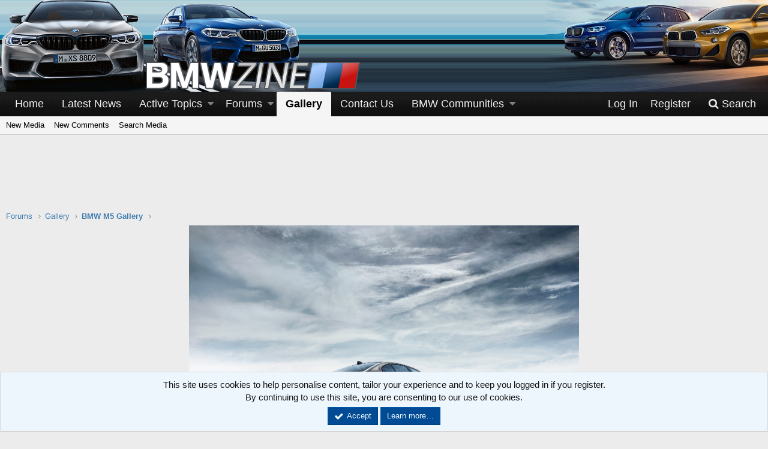

--- FILE ---
content_type: text/html; charset=utf-8
request_url: https://www.bmw5series.org/media/p90303871_highres_2019-bmw-m5-competit-jpg.128/
body_size: 46252
content:
<!DOCTYPE html>
<html id="XF" lang="en-US" dir="LTR"
	data-app="public"
	data-template="xfmg_media_view"
	data-container-key="xfmgCategory-20"
	data-content-key=""
	data-logged-in="false"
	data-cookie-prefix="xf_"
	class="has-no-js template-xfmg_media_view"
	>
<head>
	<meta charset="utf-8" />
	<meta http-equiv="X-UA-Compatible" content="IE=Edge" />
	<meta name="viewport" content="width=device-width, initial-scale=1">

	
	
	

	<title>P90303871_highRes_2019-bmw-m5-competit.jpg | BMW 5 Series Forum</title>

	
		<meta property="og:url" content="https://www.bmw5series.org/media/p90303871_highres_2019-bmw-m5-competit-jpg.128/" />
	
		<link rel="canonical" href="https://www.bmw5series.org/media/p90303871_highres_2019-bmw-m5-competit-jpg.128/" />
	
		
		<meta property="og:image" content="https://www.bmw5series.org/data/xfmg/thumbnail/0/128-8da2e636ec87b130aeb23a4c67748581.jpg?1540473934" />
		<meta property="twitter:image" content="https://www.bmw5series.org/data/xfmg/thumbnail/0/128-8da2e636ec87b130aeb23a4c67748581.jpg?1540473934" />
		<meta property="twitter:card" content="summary" />
	
	

	
		
	
	
	<meta property="og:site_name" content="BMW 5 Series Forum" />


	
	
		
	
	
	<meta property="og:type" content="website" />


	
	
		
	
	
	
		<meta property="og:title" content="P90303871_highRes_2019-bmw-m5-competit.jpg" />
		<meta property="twitter:title" content="P90303871_highRes_2019-bmw-m5-competit.jpg" />
	


	
	
	
	

	
		<meta name="theme-color" content="#000" />
	

	
	
	

	
		
		<link rel="preload" href="/styles/fonts/fa/fontawesome-webfont.woff2?v=4.7.0" as="font" type="font/woff2" crossorigin="anonymous" />
	

	<link rel="stylesheet" href="/css.php?css=public%3Anormalize.css%2Cpublic%3Acore.less%2Cpublic%3Aapp.less%2Cpublic%3Afont_awesome.css&amp;s=14&amp;l=1&amp;d=1750618372&amp;k=376b8ab8b6ee6283ade7882958ee4133ec4044d9" />

	
	<link rel="stylesheet" href="/css.php?css=public%3Anotices.less%2Cpublic%3Arating_stars.less%2Cpublic%3Ashare_controls.less%2Cpublic%3Asocialfooter_links.less%2Cpublic%3Asocialfooter_links_fa4.less%2Cpublic%3Axfmg_media_list.less%2Cpublic%3Axfmg_media_view.less%2Cpublic%3Aextra.less&amp;s=14&amp;l=1&amp;d=1750618372&amp;k=b98fdf73ea24f501bd56d0d039fed21f8d8d65bd" />

	
		<script src="/js/xf/preamble-compiled.js?_v=3dd613e1"></script>
	


	
		<link rel="icon" type="image/png" href="/favicon.ico" sizes="32x32" />
	
	
		<link rel="apple-touch-icon" href="/images/styles/Luburox_Blue/style/headerLeft_left.png" />
	
	
</head>
<body data-template="xfmg_media_view">

<div class="p-pageWrapper" id="top">



<header class="p-header" id="header">
	<div class="p-header-inner">
		<div class="p-header-content">

			<div class="p-header-logo p-header-logo--image">
				<a href="/">
					<img src="/images/styles/Luburox_Blue/style/headerLeft_left.png"
						alt="BMW 5 Series Forum" />
				</a>
			</div>
			
					
<div class="header-top-right"></div>		
		
			

			
		</div>
		
		
		
		
	</div>
</header>





	<div class="p-navSticky p-navSticky--primary" data-xf-init="sticky-header">
		
	<nav class="p-nav">
		<div class="p-nav-inner">
			<a class="p-nav-menuTrigger" data-xf-click="off-canvas" data-menu=".js-headerOffCanvasMenu" role="button" tabindex="0">
				<i aria-hidden="true"></i>
				<span class="p-nav-menuText">Menu</span>
			</a>

			<div class="p-nav-smallLogo">
				<a href="/">
					<img src="/images/styles/Luburox_Blue/style/headerLeft_left.png"
						alt="BMW 5 Series Forum"
					 />
				</a>
			</div>

			<div class="p-nav-scroller hScroller" data-xf-init="h-scroller" data-auto-scroll=".p-navEl.is-selected">
				<div class="hScroller-scroll">
					<ul class="p-nav-list js-offCanvasNavSource">
					
						<li>
							
	<div class="p-navEl " >
		

			
	
	<a href="/"
		class="p-navEl-link "
		
		data-xf-key="1"
		data-nav-id="home">Home</a>


			

		
		
	</div>

						</li>
					
						<li>
							
	<div class="p-navEl " >
		

			
	
	<a href="/forums/bmw-news.117/"
		class="p-navEl-link "
		
		data-xf-key="2"
		data-nav-id="news">Latest News</a>


			

		
		
	</div>

						</li>
					
						<li>
							
	<div class="p-navEl " data-has-children="true">
		

			
	
	<a href="/whats-new/"
		class="p-navEl-link p-navEl-link--splitMenu "
		
		
		data-nav-id="whatsNew">Active Topics</a>


			<a data-xf-key="3"
				data-xf-click="menu"
				data-menu-pos-ref="< .p-navEl"
				data-arrow-pos-ref="< .p-navEl"
				class="p-navEl-splitTrigger"
				role="button"
				tabindex="0"
				aria-label="Toggle expanded"
				aria-expanded="false"
				aria-haspopup="true"></a>

		
		
			<div class="menu menu--structural" data-menu="menu" aria-hidden="true">
				<div class="menu-content">
					<!--<h4 class="menu-header">Active Topics</h4>-->
					
						
	
	
	<a href="/whats-new/posts/"
		class="menu-linkRow u-indentDepth0 js-offCanvasCopy "
		 rel="nofollow"
		
		data-nav-id="whatsNewPosts">New Posts</a>

	

					
						
	
	
	<a href="/whats-new/media/"
		class="menu-linkRow u-indentDepth0 js-offCanvasCopy "
		 rel="nofollow"
		
		data-nav-id="xfmgWhatsNewNewMedia">New Media</a>

	

					
						
	
	
	<a href="/whats-new/media-comments/"
		class="menu-linkRow u-indentDepth0 js-offCanvasCopy "
		 rel="nofollow"
		
		data-nav-id="xfmgWhatsNewMediaComments">New Media Comments</a>

	

					
						
	
	
	<a href="/whats-new/latest-activity"
		class="menu-linkRow u-indentDepth0 js-offCanvasCopy "
		 rel="nofollow"
		
		data-nav-id="latestActivity">Latest Activity</a>

	

					
				</div>
			</div>
		
	</div>

						</li>
					
						<li>
							
	<div class="p-navEl " data-has-children="true">
		

			
	
	<a href="/"
		class="p-navEl-link p-navEl-link--splitMenu "
		
		
		data-nav-id="forums">Forums</a>


			<a data-xf-key="4"
				data-xf-click="menu"
				data-menu-pos-ref="< .p-navEl"
				data-arrow-pos-ref="< .p-navEl"
				class="p-navEl-splitTrigger"
				role="button"
				tabindex="0"
				aria-label="Toggle expanded"
				aria-expanded="false"
				aria-haspopup="true"></a>

		
		
			<div class="menu menu--structural" data-menu="menu" aria-hidden="true">
				<div class="menu-content">
					<!--<h4 class="menu-header">Forums</h4>-->
					
						
	
	
	<a href="/whats-new/posts/"
		class="menu-linkRow u-indentDepth0 js-offCanvasCopy "
		
		
		data-nav-id="newPosts">New Posts</a>

	

					
						
	
	
	<a href="/trending/"
		class="menu-linkRow u-indentDepth0 js-offCanvasCopy "
		
		
		data-nav-id="thtrending">Trending</a>

	

					
						
	
	
	<a href="/search/?type=post"
		class="menu-linkRow u-indentDepth0 js-offCanvasCopy "
		
		
		data-nav-id="searchForums">Search Forums</a>

	

					
				</div>
			</div>
		
	</div>

						</li>
					
						<li>
							
	<div class="p-navEl is-selected" data-has-children="true">
		

			
	
	<a href="/media/"
		class="p-navEl-link p-navEl-link--splitMenu "
		
		
		data-nav-id="xfmg">Gallery</a>


			<a data-xf-key="5"
				data-xf-click="menu"
				data-menu-pos-ref="< .p-navEl"
				data-arrow-pos-ref="< .p-navEl"
				class="p-navEl-splitTrigger"
				role="button"
				tabindex="0"
				aria-label="Toggle expanded"
				aria-expanded="false"
				aria-haspopup="true"></a>

		
		
			<div class="menu menu--structural" data-menu="menu" aria-hidden="true">
				<div class="menu-content">
					<!--<h4 class="menu-header">Gallery</h4>-->
					
						
	
	
	<a href="/whats-new/media/"
		class="menu-linkRow u-indentDepth0 js-offCanvasCopy "
		 rel="nofollow"
		
		data-nav-id="xfmgNewMedia">New Media</a>

	

					
						
	
	
	<a href="/whats-new/media-comments/"
		class="menu-linkRow u-indentDepth0 js-offCanvasCopy "
		 rel="nofollow"
		
		data-nav-id="xfmgNewComments">New Comments</a>

	

					
						
	
	
	<a href="/search/?type=xfmg_media"
		class="menu-linkRow u-indentDepth0 js-offCanvasCopy "
		
		
		data-nav-id="xfmgSearchMedia">Search Media</a>

	

					
				</div>
			</div>
		
	</div>

						</li>
					
						<li>
							
	<div class="p-navEl " >
		

			
	
	<a href="/misc/contact/"
		class="p-navEl-link "
		
		data-xf-key="6"
		data-nav-id="contactus">Contact Us</a>


			

		
		
	</div>

						</li>
					
						<li>
							
	<div class="p-navEl " data-has-children="true">
		<a data-xf-key="7"
			data-xf-click="menu"
			data-menu-pos-ref="< .p-navEl"
			data-arrow-pos-ref="< .p-navEl"
			class="p-navEl-linkHolder"
			role="button"
			tabindex="0"
			aria-expanded="false"
			aria-haspopup="true">
			
	
	<span 
		class="p-navEl-link p-navEl-link--menuTrigger "
		
		
		data-nav-id="community">BMW Communities</span>

		</a>

		
		
			<div class="menu menu--structural" data-menu="menu" aria-hidden="true">
				<div class="menu-content">
					<!--<h4 class="menu-header">BMW Communities</h4>-->
					
						
	
	
	<a href="https://www.bmwzine.com/"
		class="menu-linkRow u-indentDepth0 js-offCanvasCopy "
		
		
		data-nav-id="bmwzine">BMW Forum</a>

	

					
						
	
	
	<a href="https://www.bmw2series.org/"
		class="menu-linkRow u-indentDepth0 js-offCanvasCopy "
		
		
		data-nav-id="2series">2 Series Forum</a>

	

					
						
	
	
	<a href="https://www.3series.org/"
		class="menu-linkRow u-indentDepth0 js-offCanvasCopy "
		
		
		data-nav-id="3series">3 Series Forum</a>

	

					
						
	
	
	<a href="https://www.bmw4series.org/"
		class="menu-linkRow u-indentDepth0 js-offCanvasCopy "
		
		
		data-nav-id="4series">4 Series Forum</a>

	

					
						
	
	
	<a href="https://www.bmw5series.org/"
		class="menu-linkRow u-indentDepth0 js-offCanvasCopy "
		
		
		data-nav-id="5series">5 Series Forum</a>

	

					
						
	
	
	<a href="https://www.6series.org/"
		class="menu-linkRow u-indentDepth0 js-offCanvasCopy "
		
		
		data-nav-id="6series">6 Series Forum</a>

	

					
						
	
	
	<a href="https://www.bmw7series.org/"
		class="menu-linkRow u-indentDepth0 js-offCanvasCopy "
		
		
		data-nav-id="7series">7 Series Forum</a>

	

					
						
	
	
	<a href="https://www.bmw8series.org/"
		class="menu-linkRow u-indentDepth0 js-offCanvasCopy "
		
		
		data-nav-id="8series">8 Series Forum</a>

	

					
						
	
	
	<a href="https://www.bmwm2.org/"
		class="menu-linkRow u-indentDepth0 js-offCanvasCopy "
		
		
		data-nav-id="bmwm2">M2 Forum</a>

	

					
						
	
	
	<a href="https://www.bmwm4.org/"
		class="menu-linkRow u-indentDepth0 js-offCanvasCopy "
		
		
		data-nav-id="bmwm4">M4 Forum</a>

	

					
						
	
	
	<a href="https://www.bmwm6.org/"
		class="menu-linkRow u-indentDepth0 js-offCanvasCopy "
		
		
		data-nav-id="bmwm6">M6 Forum</a>

	

					
						
	
	
	<a href="https://www.bmwm8.org/"
		class="menu-linkRow u-indentDepth0 js-offCanvasCopy "
		
		
		data-nav-id="bmwm8">M8 Forum</a>

	

					
						
	
	
	<a href="https://www.bmwx1.org/"
		class="menu-linkRow u-indentDepth0 js-offCanvasCopy "
		
		
		data-nav-id="bmwx1">X1 Forum</a>

	

					
						
	
	
	<a href="https://www.bmwx2.org/"
		class="menu-linkRow u-indentDepth0 js-offCanvasCopy "
		
		
		data-nav-id="bmwx3">X2 Forum</a>

	

					
						
	
	
	<a href="https://www.bmwx4.org/"
		class="menu-linkRow u-indentDepth0 js-offCanvasCopy "
		
		
		data-nav-id="bmwx4">X4 Forum</a>

	

					
						
	
	
	<a href="https://www.bmwx5.org/"
		class="menu-linkRow u-indentDepth0 js-offCanvasCopy "
		
		
		data-nav-id="bmwx5">X5 Forum</a>

	

					
						
	
	
	<a href="https://www.bmwx6.org/"
		class="menu-linkRow u-indentDepth0 js-offCanvasCopy "
		
		
		data-nav-id="bmwx6">X6 Forum</a>

	

					
						
	
	
	<a href="https://www.bmwz4forum.com/"
		class="menu-linkRow u-indentDepth0 js-offCanvasCopy "
		
		
		data-nav-id="bmwz4">Z4 Forum</a>

	

					
				</div>
			</div>
		
	</div>

						</li>
					
					</ul>
				</div>
			</div>

			<div class="p-nav-opposite">
				<div class="p-navgroup p-account p-navgroup--guest">
					
						<a href="/login/" class="p-navgroup-link p-navgroup-link--textual p-navgroup-link--logIn" rel="nofollow"
							data-xf-click="overlay" data-follow-redirects="on">
							<span class="p-navgroup-linkText">Log In</span>
						</a>
						
							<a href="/register/" class="p-navgroup-link p-navgroup-link--textual p-navgroup-link--register" rel="nofollow"
								data-xf-click="overlay" data-follow-redirects="on">
								<span class="p-navgroup-linkText">Register</span>
							</a>
						
					
				</div>

				<div class="p-navgroup p-discovery">
					<a href="/whats-new/"
						class="p-navgroup-link p-navgroup-link--iconic p-navgroup-link--whatsnew"
						title="What&#039;s New">
						<i aria-hidden="true"></i>
						<span class="p-navgroup-linkText">What's New</span>
					</a>

					
						<a href="/search/"
							class="p-navgroup-link p-navgroup-link--iconic p-navgroup-link--search"
							data-xf-click="menu"
							data-xf-key="/"
							aria-label="Search"
							aria-expanded="false"
							aria-haspopup="true"
							title="Search">
							<i aria-hidden="true"></i>
							<span class="p-navgroup-linkText">Search</span>
						</a>
						<div class="menu menu--structural menu--wide" data-menu="menu" aria-hidden="true">
							<form action="/search/search" method="post"
								class="menu-content"
								data-xf-init="quick-search">

								<h3 class="menu-header">Search</h3>
								
								<div class="menu-row">
									
										<div class="inputGroup inputGroup--joined">
											<input type="text" class="input" name="keywords" placeholder="Search…" aria-label="Search" data-menu-autofocus="true" />
											
			<select name="constraints" class="js-quickSearch-constraint input" aria-label="Search within">
				<option value="">Everywhere</option>
<option value="{&quot;search_type&quot;:&quot;xfmg_media&quot;}">Media</option>
<option value="{&quot;search_type&quot;:&quot;xfmg_comment&quot;}">Comments</option>
<option value="{&quot;search_type&quot;:&quot;xfmg_media&quot;,&quot;c&quot;:{&quot;categories&quot;:[20],&quot;child_categories&quot;:1}}">Media (this category)</option>
<option value="{&quot;search_type&quot;:&quot;xfmg_comment&quot;,&quot;c&quot;:{&quot;types&quot;:[&quot;xfmg_media&quot;],&quot;ids&quot;:[128]}}">Comments (this media item)</option>

			</select>
		
										</div>
									
									
							
								</div>

								
								<div class="menu-row">
									<label class="iconic iconic--checkbox iconic--labelled"><input type="checkbox"  name="c[title_only]" value="1" /><i aria-hidden="true"></i>Search Titles Only</label>

								</div>
								
								<div class="menu-row">
									<div class="inputGroup">
										<span class="inputGroup-text" id="ctrl_search_menu_by_member">By:</span>
										<input class="input" name="c[users]" data-xf-init="auto-complete" placeholder="Member" aria-labelledby="ctrl_search_menu_by_member" />
									</div>
								</div>
								<div class="menu-footer">
									<span class="menu-footer-controls">
										<button type="submit" class="button--primary button button--icon button--icon--search"><span class="button-text">Search</span></button>
										<a href="/search/" class="button" rel="nofollow"><span class="button-text">Advanced Search…</span></a>
									</span>
								</div>
								
								<input type="hidden" name="_xfToken" value="1768866231,f5a38ca5fb7be01e663ebfa56099aa00" />
							</form>
						</div>
					
				</div>
			</div>
		</div>
	</nav>

	</div>
	
	
		<div class="p-sectionLinks">
			<div class="p-sectionLinks-inner hScroller" data-xf-init="h-scroller">
				<div class="hScroller-scroll">
					<ul class="p-sectionLinks-list">
					
						<li>
							
	<div class="p-navEl " >
		

			
	
	<a href="/whats-new/media/"
		class="p-navEl-link "
		 rel="nofollow"
		data-xf-key="alt+1"
		data-nav-id="xfmgNewMedia">New Media</a>


			

		
		
	</div>

						</li>
					
						<li>
							
	<div class="p-navEl " >
		

			
	
	<a href="/whats-new/media-comments/"
		class="p-navEl-link "
		 rel="nofollow"
		data-xf-key="alt+2"
		data-nav-id="xfmgNewComments">New Comments</a>


			

		
		
	</div>

						</li>
					
						<li>
							
	<div class="p-navEl " >
		

			
	
	<a href="/search/?type=xfmg_media"
		class="p-navEl-link "
		
		data-xf-key="alt+3"
		data-nav-id="xfmgSearchMedia">Search Media</a>


			

		
		
	</div>

						</li>
					
					</ul>
				</div>
			</div>
		</div>
	



<div class="offCanvasMenu offCanvasMenu--nav js-headerOffCanvasMenu" data-menu="menu" aria-hidden="true" data-ocm-builder="navigation">
	<div class="offCanvasMenu-backdrop" data-menu-close="true"></div>
	<div class="offCanvasMenu-content">
		<div class="offCanvasMenu-header">
			Menu
			<a class="offCanvasMenu-closer" data-menu-close="true" role="button" tabindex="0" aria-label="Close"></a>
		</div>
		
			<div class="p-offCanvasRegisterLink">
				<div class="offCanvasMenu-linkHolder">
					<a href="/login/" class="offCanvasMenu-link" rel="nofollow" data-xf-click="overlay" data-menu-close="true">
						Log In
					</a>
				</div>
				<hr class="offCanvasMenu-separator" />
				
					<div class="offCanvasMenu-linkHolder">
						<a href="/register/" class="offCanvasMenu-link" rel="nofollow" data-xf-click="overlay" data-menu-close="true">
							Register
						</a>
					</div>
					<hr class="offCanvasMenu-separator" />
				
			</div>
		
		<div class="js-offCanvasNavTarget"></div>
	</div>
</div>

<div class="p-body">
	<div class="p-body-inner">
		<!--XF:EXTRA_OUTPUT-->

		

		

		

	
	<center>
	  <br>
	  <span class="mobile-ad-container">
	    <script async src="//pagead2.googlesyndication.com/pagead/js/adsbygoogle.js"></script>
	    <!--728x90 -->
	    <ins class="adsbygoogle"
	         style="display:inline-block;width:728px;height:90px"
	         data-ad-client="ca-pub-2757990371984956"
	         data-ad-slot="1434283184"></ins>
	    <script>
	      (adsbygoogle = window.adsbygoogle || []).push({});
	    </script>
	  </span>
	  <br>
	</center>
	<style>
	  @media only screen and (max-width: 480px) {
	    .mobile-ad-container {
	      display: block;
	      width: 100%;
	      max-height: 150px;
	      overflow: hidden;
	    }
	    .adsbygoogle {
	      width: 100%;
	      height: auto;
	    }
	  }
	</style>


		
	
		<ul class="p-breadcrumbs "
			itemscope itemtype="https://schema.org/BreadcrumbList">
		

			
			
				
	<li itemprop="itemListElement" itemscope itemtype="https://schema.org/ListItem">
		<a href="/" itemprop="item">
			<span itemprop="name">Forums</span>
		</a>
	</li>

			

			
				
	<li itemprop="itemListElement" itemscope itemtype="https://schema.org/ListItem">
		<a href="/media/" itemprop="item">
			<span itemprop="name">Gallery</span>
		</a>
	</li>

			
			
				
	<li itemprop="itemListElement" itemscope itemtype="https://schema.org/ListItem">
		<a href="/media/categories/bmw-m5-gallery.20/" itemprop="item">
			<span itemprop="name">BMW M5 Gallery</span>
		</a>
	</li>

			

		
		</ul>
	

		

		
	<noscript><div class="blockMessage blockMessage--important blockMessage--iconic u-noJsOnly">JavaScript is disabled. For a better experience, please enable JavaScript in your browser before proceeding.</div></noscript>

		
	<!--[if lt IE 9]><div class="blockMessage blockMessage&#45;&#45;important blockMessage&#45;&#45;iconic">You are using an out of date browser. It  may not display this or other websites correctly.<br />You should upgrade or use an <a href="https://www.google.com/chrome/browser/" target="_blank">alternative browser</a>.</div><![endif]-->


		

		<div class="p-body-main  ">
			

			<div class="p-body-content">
				
				<div class="p-body-pageContent">






	

	
		
	

	

	
		
	

	






	
	
	
	
	
		
	
	
	


	
	
		
	
	
	


	
	
		
	
	
	


	







	


<div class="media">
	
		<a href="/media/p90303872_highres_2019-bmw-m5-competit-jpg.129/" class="media-button media-button--prev" data-xf-key="ArrowLeft"><i class="media-button-icon"></i></a>
	

	<div class="media-container"
		data-xf-init="image-noter"
		data-toggle-id="#js-noterToggle"
		data-edit-url="/media/p90303871_highres_2019-bmw-m5-competit-jpg.128/note-edit">

		
	
		<div class="media-container-image js-mediaContainerImage">
			
			<img src="/media/p90303871_highres_2019-bmw-m5-competit-jpg.128/full" class="js-mediaImage" />
		</div>
	

	</div>

	
		<a href="/media/p90303870_highres_2019-bmw-m5-competit-jpg.127/" class="media-button media-button--next" data-xf-key="ArrowRight"><i class="media-button-icon"></i></a>
	
</div>

<div class="block js-mediaInfoBlock">
	
	
		
		

		<div class="block-outer">
			<div class="block-outer-middle">
				<div class="itemList itemList--strip js-filmStrip">
					<a data-xf-click="inserter" data-replace=".js-filmStrip"
						href="/media/p90303871_highres_2019-bmw-m5-competit-jpg.128/film-strip-jump?direction=prev&amp;jump_from_id=131"
						class="js-filmStrip-button itemList-button itemList-button--prev">

						<i class="itemList-button-icon"></i>
					</a>

					
						<div class="js-filmStrip-item itemList-item">
							<a href="/media/p90303875_highres_2019-bmw-m5-competit-jpg.131/">
								<span class='xfmgThumbnail xfmgThumbnail--image xfmgThumbnail--fluid xfmgThumbnail--iconSmallest'>
				<img class='xfmgThumbnail-image' src='/data/xfmg/thumbnail/0/131-634b557a8fb6017681cf6ad44468e8a3.jpg?1540473940' alt='P90303875_highRes_2019-bmw-m5-competit.jpg' />
				<span class='xfmgThumbnail-icon'></span>
			</span>
							</a>
						</div>
					
						<div class="js-filmStrip-item itemList-item">
							<a href="/media/p90303874_highres_2019-bmw-m5-competit-jpg.130/">
								<span class='xfmgThumbnail xfmgThumbnail--image xfmgThumbnail--fluid xfmgThumbnail--iconSmallest'>
				<img class='xfmgThumbnail-image' src='/data/xfmg/thumbnail/0/130-aa7ecbbf18f1152135ade99c4d8ecb3a.jpg?1540473938' alt='P90303874_highRes_2019-bmw-m5-competit.jpg' />
				<span class='xfmgThumbnail-icon'></span>
			</span>
							</a>
						</div>
					
						<div class="js-filmStrip-item itemList-item">
							<a href="/media/p90303872_highres_2019-bmw-m5-competit-jpg.129/">
								<span class='xfmgThumbnail xfmgThumbnail--image xfmgThumbnail--fluid xfmgThumbnail--iconSmallest'>
				<img class='xfmgThumbnail-image' src='/data/xfmg/thumbnail/0/129-0f2a253e58f0bcc7a07e99fdeeaa0b64.jpg?1540473937' alt='P90303872_highRes_2019-bmw-m5-competit.jpg' />
				<span class='xfmgThumbnail-icon'></span>
			</span>
							</a>
						</div>
					
						<div class="js-filmStrip-item itemList-item">
							<a href="/media/p90303871_highres_2019-bmw-m5-competit-jpg.128/">
								<span class='xfmgThumbnail xfmgThumbnail--image xfmgThumbnail--fluid xfmgThumbnail--iconSmallest is-selected'>
				<img class='xfmgThumbnail-image' src='/data/xfmg/thumbnail/0/128-8da2e636ec87b130aeb23a4c67748581.jpg?1540473934' alt='P90303871_highRes_2019-bmw-m5-competit.jpg' />
				<span class='xfmgThumbnail-icon'></span>
			</span>
							</a>
						</div>
					
						<div class="js-filmStrip-item itemList-item">
							<a href="/media/p90303870_highres_2019-bmw-m5-competit-jpg.127/">
								<span class='xfmgThumbnail xfmgThumbnail--image xfmgThumbnail--fluid xfmgThumbnail--iconSmallest'>
				<img class='xfmgThumbnail-image' src='/data/xfmg/thumbnail/0/127-267e21f5aa5f4b35756ee8d94014127b.jpg?1540473933' alt='P90303870_highRes_2019-bmw-m5-competit.jpg' />
				<span class='xfmgThumbnail-icon'></span>
			</span>
							</a>
						</div>
					
						<div class="js-filmStrip-item itemList-item">
							<a href="/media/p90303869_highres_2019-bmw-m5-competit-jpg.126/">
								<span class='xfmgThumbnail xfmgThumbnail--image xfmgThumbnail--fluid xfmgThumbnail--iconSmallest'>
				<img class='xfmgThumbnail-image' src='/data/xfmg/thumbnail/0/126-fbfb543478019327a4333676b338b7cd.jpg?1540473931' alt='P90303869_highRes_2019-bmw-m5-competit.jpg' />
				<span class='xfmgThumbnail-icon'></span>
			</span>
							</a>
						</div>
					
						<div class="js-filmStrip-item itemList-item">
							<a href="/media/p90303868_highres_2019-bmw-m5-competit-jpg.125/">
								<span class='xfmgThumbnail xfmgThumbnail--image xfmgThumbnail--fluid xfmgThumbnail--iconSmallest'>
				<img class='xfmgThumbnail-image' src='/data/xfmg/thumbnail/0/125-99325334bf4b8bdbd47845ddc203d8e9.jpg?1540473930' alt='P90303868_highRes_2019-bmw-m5-competit.jpg' />
				<span class='xfmgThumbnail-icon'></span>
			</span>
							</a>
						</div>
					

					<a data-xf-click="inserter" data-replace=".js-filmStrip"
						href="/media/p90303871_highres_2019-bmw-m5-competit-jpg.128/film-strip-jump?direction=next&amp;jump_from_id=125"
						class="js-filmStrip-button itemList-button itemList-button--next">

						<i class="itemList-button-icon"></i>
					</a>
				</div>
			</div>
		</div>
	


	<div class="block-container">
		<div class="block-body block-row xfmgInfoBlock">
			<div class="xfmgInfoBlock-title">
				<div class="contentRow contentRow--alignMiddle">
					<span class="contentRow-figure">
						<a href="/members/bmw-news.22681/" class="avatar avatar--s" data-user-id="22681" data-xf-init="member-tooltip">
			<img src="/data/avatars/s/22/22681.jpg?1538473790"  alt="BMW News" class="avatar-u22681-s" /> 
		</a>
					</span>
					<div class="contentRow-main">
						<h1 class="contentRow-title p-title-value">P90303871_highRes_2019-bmw-m5-competit.jpg</h1>
						<div class="contentRow-lesser p-description">
							<ul class="listInline listInline--bullet">
								<li><i class="fa fa-user" title="Media owner" aria-hidden="true"></i> <a href="/members/bmw-news.22681/" class="username  u-concealed" dir="auto" data-user-id="22681" data-xf-init="member-tooltip">BMW News</a></li>
								<li><i class="fa fa-clock-o" title="Date added" aria-hidden="true"></i> <time  class="u-dt" dir="auto" datetime="2018-10-25T07:26:11-0600" data-time="1540473971" data-date-string="Oct 25, 2018" data-time-string="7:26 AM" title="Oct 25, 2018 at 7:26 AM">Oct 25, 2018</time></li>
								
							</ul>
						</div>
					</div>
				</div>
			</div>

			

			

	


			

			<div class="likesBar js-likeList">
				
			</div>
		</div>
	</div>

	<div class="block-outer block-outer--after">
		
	</div>
</div>


	<div class="columnContainer">
		<div class="columnContainer-comments">
			
	

	<div class="block block--messages"
		data-xf-init=""
		data-type="xfmg_comment"
		data-href="/inline-mod/">

		<div class="block-outer"></div>
		<div class="block-container"
			data-xf-init="select-to-quote"
			data-message-selector=".js-comment">

			<div class="block-body js-replyNewCommentContainer">
				
					<div class="blockMessage js-replyNoMessages">There are no comments to display.</div>
				
			</div>
		</div>

		<div class="block-outer block-outer--after">
			
			
		</div>
	</div>

	
	


		</div>

		<div class="columnContainer-sidebar">
			
	<div class="block">
		<div class="block-container">
			<h3 class="block-minorHeader">Media information</h3>
			<div class="block-body block-row">
				
					<dl class="pairs pairs--justified">
						<dt>Category</dt>
						<dd><a href="/media/categories/bmw-m5-gallery.20/">BMW M5 Gallery</a></dd>
					</dl>
				
				

				<dl class="pairs pairs--justified">
					<dt>Added By</dt>
					<dd><a href="/members/bmw-news.22681/" class="username " dir="auto" data-user-id="22681" data-xf-init="member-tooltip">BMW News</a></dd>
				</dl>

				<dl class="pairs pairs--justified">
					<dt>Date added</dt>
					<dd><time  class="u-dt" dir="auto" datetime="2018-10-25T07:26:11-0600" data-time="1540473971" data-date-string="Oct 25, 2018" data-time-string="7:26 AM" title="Oct 25, 2018 at 7:26 AM">Oct 25, 2018</time></dd>
				</dl>

				<dl class="pairs pairs--justified">
					<dt>View count</dt>
					<dd>3,734</dd>
				</dl>

				<dl class="pairs pairs--justified">
					<dt>Comment count</dt>
					<dd>0</dd>
				</dl>

				<dl class="pairs pairs--justified">
					<dt>Rating</dt>
					<dd>
						
	<span class="ratingStarsRow ratingStarsRow--textBlock">
		
	

	<span class="ratingStars " title="0.00 star(s)">
		<span class="ratingStars-star"></span>
		<span class="ratingStars-star"></span>
		<span class="ratingStars-star"></span>
		<span class="ratingStars-star"></span>
		<span class="ratingStars-star"></span>
		<span class="u-srOnly">0.00 star(s)</span>
	</span>

		<span class="ratingStarsRow-text">
			0 ratings
		</span>
	</span>

					</dd>
				</dl>

				

	

			</div>
		</div>
	</div>


			
	


			
	


			
	
		
			<div class="block">
				<div class="block-container">
					<h3 class="block-minorHeader">Image metadata</h3>
					<div class="block-body block-row">
						
							
								<dl class="pairs pairs--justified">
									<dt>Device</dt>
									<dd>
										Canon Canon EOS 5D Mark III
									</dd>
								</dl>
							
							
								<dl class="pairs pairs--justified">
									<dt>Aperture</dt>
									<dd>
										ƒ/14
									</dd>
								</dl>
							
							
								<dl class="pairs pairs--justified">
									<dt>Focal length</dt>
									<dd>
										52.0 mm
									</dd>
								</dl>
							
							
								<dl class="pairs pairs--justified">
									<dt>Exposure time</dt>
									<dd>
										1/160
									</dd>
								</dl>
							
							
								<dl class="pairs pairs--justified">
									<dt>ISO</dt>
									<dd>
										400
									</dd>
								</dl>
							
							
								<dl class="pairs pairs--justified">
									<dt>Flash</dt>
									<dd>
										Off, did not fire
									</dd>
								</dl>
							
							
								<dl class="pairs pairs--justified">
									<dt>Filename</dt>
									<dd>
										P90303871_highRes_2019-bmw-m5-competit.jpg
									</dd>
								</dl>
							
							
								<dl class="pairs pairs--justified">
									<dt>File size</dt>
									<dd>
										2.4 MB
									</dd>
								</dl>
							
							
								<dl class="pairs pairs--justified">
									<dt>Date taken</dt>
									<dd>
										Thu, 25 October 2018 8:24 AM
									</dd>
								</dl>
							
							
								<dl class="pairs pairs--justified">
									<dt>Dimensions</dt>
									<dd>
										3000px x 2658px
									</dd>
								</dl>
							
						
					</div>
				</div>
			</div>
		
	


			
	


			
	
		<div class="block">
			<div class="block-container">
				
					
						<h3 class="block-minorHeader">Share this media</h3>
						<div class="block-body block-row block-row--separated">
							
								
	
		
		<div class="shareButtons shareButtons--iconic" data-xf-init="share-buttons">
			

			

				
					<a class="shareButtons-button shareButtons-button--facebook" data-href="https://www.facebook.com/sharer.php?u={url}">
						<i aria-hidden="true"></i>
						<span>Facebook</span>
					</a>
				

				
					<a class="shareButtons-button shareButtons-button--twitter" data-href="https://twitter.com/intent/tweet?url={url}&amp;text={title}">
						<i aria-hidden="true"></i>
						<span>Twitter</span>
					</a>
				

				
					<a class="shareButtons-button shareButtons-button--gplus" data-href="https://plus.google.com/share?url={url}">
						<i aria-hidden="true"></i>
						<span>Google+</span>
					</a>
				

				
					<a class="shareButtons-button shareButtons-button--reddit" data-href="https://reddit.com/submit?url={url}&amp;title={title}">
						<i aria-hidden="true"></i>
						<span>Reddit</span>
					</a>
				

				
					<a class="shareButtons-button shareButtons-button--pinterest" data-href="https://pinterest.com/pin/create/bookmarklet/?url={url}&amp;description={title}">
						<i></i>
						<span>Pinterest</span>
					</a>
				

				
					<a class="shareButtons-button shareButtons-button--tumblr" data-href="https://www.tumblr.com/widgets/share/tool?canonicalUrl={url}&amp;title={title}">
						<i></i>
						<span>Tumblr</span>
					</a>
				

				
					<a class="shareButtons-button shareButtons-button--whatsApp" data-href="https://api.whatsapp.com/send?text={title}&nbsp;{url}">
						<i></i>
						<span>WhatsApp</span>
					</a>
				

				
					<a class="shareButtons-button shareButtons-button--email" data-href="mailto:?subject={title}&amp;body={url}">
						<i></i>
						<span>Email</span>
					</a>
				

				
					<a class="shareButtons-button shareButtons-button--link is-hidden" data-clipboard="{url}">
						<i></i>
						<span>Link</span>
					</a>
					
				
			
		</div>
	

							
						</div>
					
					
						<div class="block-body block-row block-row--separated">
							
								
									
	

	

	<div class="shareInput" data-xf-init="share-input">
		
			<label class="shareInput-label" for="_xfUid-1-1768866231">Copy image link</label>
		
		<div class="inputGroup inputGroup--joined">
			<div class="shareInput-button inputGroup-text js-shareButton is-hidden"
				data-xf-init="tooltip" title="Copy to clipboard">

				<i></i>
			</div>
			<input type="text" class="input shareInput-input js-shareInput" readonly="readonly" value="https://www.bmw5series.org/media/p90303871_highres_2019-bmw-m5-competit-jpg.128/full" id="_xfUid-1-1768866231" />
		</div>
	</div>

	


									
	

	

	<div class="shareInput" data-xf-init="share-input">
		
			<label class="shareInput-label" for="_xfUid-2-1768866231">Copy image BB code</label>
		
		<div class="inputGroup inputGroup--joined">
			<div class="shareInput-button inputGroup-text js-shareButton is-hidden"
				data-xf-init="tooltip" title="Copy to clipboard">

				<i></i>
			</div>
			<input type="text" class="input shareInput-input js-shareInput" readonly="readonly" value="[IMG]https://www.bmw5series.org/media/p90303871_highres_2019-bmw-m5-competit-jpg.128/full[/IMG]" id="_xfUid-2-1768866231" />
		</div>
	</div>

	

									

								
									
	

	

	<div class="shareInput" data-xf-init="share-input">
		
			<label class="shareInput-label" for="_xfUid-3-1768866231">Copy URL BB code with thumbnail</label>
		
		<div class="inputGroup inputGroup--joined">
			<div class="shareInput-button inputGroup-text js-shareButton is-hidden"
				data-xf-init="tooltip" title="Copy to clipboard">

				<i></i>
			</div>
			<input type="text" class="input shareInput-input js-shareInput" readonly="readonly" value="[URL=&quot;https://www.bmw5series.org/media/p90303871_highres_2019-bmw-m5-competit-jpg.128/&quot;][IMG]https://www.bmw5series.org/data/xfmg/thumbnail/0/128-8da2e636ec87b130aeb23a4c67748581.jpg?1540473934[/IMG][/URL]" id="_xfUid-3-1768866231" />
		</div>
	</div>

	

								

								
	

	

	<div class="shareInput" data-xf-init="share-input">
		
			<label class="shareInput-label" for="_xfUid-4-1768866231">Copy GALLERY BB code</label>
		
		<div class="inputGroup inputGroup--joined">
			<div class="shareInput-button inputGroup-text js-shareButton is-hidden"
				data-xf-init="tooltip" title="Copy to clipboard">

				<i></i>
			</div>
			<input type="text" class="input shareInput-input js-shareInput" readonly="readonly" value="[GALLERY=media, 128][/GALLERY]" id="_xfUid-4-1768866231" />
		</div>
	</div>

	

							
						</div>
					
				
			</div>
		</div>
	

		</div>
	</div>
</div>
				
			</div>

			
		</div>

		
		
	
		<ul class="p-breadcrumbs p-breadcrumbs--bottom"
			itemscope itemtype="https://schema.org/BreadcrumbList">
		

			
			
				
	<li itemprop="itemListElement" itemscope itemtype="https://schema.org/ListItem">
		<a href="/" itemprop="item">
			<span itemprop="name">Forums</span>
		</a>
	</li>

			

			
				
	<li itemprop="itemListElement" itemscope itemtype="https://schema.org/ListItem">
		<a href="/media/" itemprop="item">
			<span itemprop="name">Gallery</span>
		</a>
	</li>

			
			
				
	<li itemprop="itemListElement" itemscope itemtype="https://schema.org/ListItem">
		<a href="/media/categories/bmw-m5-gallery.20/" itemprop="item">
			<span itemprop="name">BMW M5 Gallery</span>
		</a>
	</li>

			

		
		</ul>
	

		

	
	<center><br><script async src="//pagead2.googlesyndication.com/pagead/js/adsbygoogle.js"></script>
	<!--728x90 -->
	<ins class="adsbygoogle"
	     style="display:inline-block;width:728px;height:90px"
	     data-ad-client="ca-pub-2757990371984956"
	     data-ad-slot="1434283184"></ins>
	<script>
	(adsbygoogle = window.adsbygoogle || []).push({});
	</script><br></center>


	</div>
</div>

<footer class="p-footer" id="footer">
	<div class="p-footer-inner">

		<div class="p-footer-row">
			
				<div class="p-footer-row-main">
					<ul class="p-footer-linkList">
					
						
							<li><a href="/misc/style" data-xf-click="overlay"
								data-xf-init="tooltip" title="Style Chooser" rel="nofollow">
								<i class="fa fa-paint-brush" aria-hidden="true"></i> bmw5series.org
							</a></li>
						
						
					
					</ul>
				</div>
			
			<div class="p-footer-row-opposite">
				<ul class="p-footer-linkList">
					

					
						<li><a href="/help/terms/">Terms & Rules</a></li>
					

					
						<li><a href="/help/privacy-policy/">Privacy Policy</a></li>
					

					
						<li><a href="/help/">Help</a></li>
					

					
						<li><a href="https://www.bmwzine.com">Home</a></li>
					

					<li><a href="/forums/-/index.rss" target="_blank" class="p-footer-rssLink" title="RSS"><span aria-hidden="true"><i class="fa fa-rss"></i><span class="u-srOnly">RSS</span></span></a></li>
				</ul>
			</div>

	
	
		
	
	

	<div class="socialfooter_links">
		<div class="position">
			<p>
				<i class="fa fa-share"></i>&nbsp;Follow us on:
			</p>
			<ul>
				
					
						<li><a href="https://www.facebook.com/pg/BMWZine-184729502421835/posts"><i class="fa fa-facebook"></i></a></li>
					
					
					
					
					
					
				
			</ul>			
		</div>
	</div>

		</div>

		
			<div class="p-footer-copyright">
				BMW 5 Series Forum is the premier BMW 5 Series community. We offer one of the largest collection of BMW 5 Series related news, gallery and technical articles.<br>Share your favorite BMW 5 Series photos as well as engage in discussions with fellow BMW 5 Series owners on our message board.<br><br>BMW5Series.org remains independent and is not affiliated with, sponsored by, or endorsed by BMW. All use of BMW's trademarks, brands, and logos, including all BMW marks displayed here, is purely referential, and such marks are the property of BMW. <br><br><br>Copyright <script type="text/javascript">document.write(new Date().getFullYear())</script> BMW5Series.org. All Rights Reserved.
			
				<a href="https://xenforo.com" class="u-concealed" dir="ltr" target="_blank">Forum software by XenForo&trade; <span class="copyright">&copy; 2010-2019 XenForo Ltd.</span></a>
				
			
			</div>
		

		
	</div>
</footer>

</div> <!-- closing p-pageWrapper -->

<div class="u-bottomFixer js-bottomFixTarget">
	
	
		
	
		
		
		

		<ul class="notices notices--bottom_fixer  js-notices"
			data-xf-init="notices"
			data-type="bottom_fixer"
			data-scroll-interval="6">

			
				
	<li class="notice js-notice notice--primary notice--cookie"
		data-notice-id="-1"
		data-delay-duration="0"
		data-display-duration="0"
		data-auto-dismiss="0"
		data-visibility="">

		
		<div class="notice-content">
			
			<div class="u-alignCenter">
	This site uses cookies to help personalise content, tailor your experience and to keep you logged in if you register.<br />
By continuing to use this site, you are consenting to our use of cookies.
</div>

<div class="u-inputSpacer u-alignCenter">
	<a href="/account/dismiss-notice" class="js-noticeDismiss button--notice button button--icon button--icon--confirm" data-xf-init="tooltip" title="Dismiss notice"><span class="button-text">Accept</span></a>
	<a href="/help/cookies" class="button--notice button"><span class="button-text">Learn more…</span></a>
</div>
		</div>
	</li>

			
		</ul>
	

	
</div>


	<div class="u-scrollButtons js-scrollButtons" data-trigger-type="up">
		<a href="#top" class="button--scroll button" data-xf-click="scroll-to"><span class="button-text"><i class="fa fa-arrow-up"></i><span class="u-srOnly">Top</span></span></a>
		
	</div>



    
	<script src="https://ajax.googleapis.com/ajax/libs/jquery/3.2.1/jquery.min.js"></script><script>window.jQuery || document.write('<script src="/js/vendor/jquery/jquery-3.2.1.min.js?_v=3dd613e1"><\/script>')</script>
	<script src="/js/vendor/vendor-compiled.js?_v=3dd613e1"></script>
	<script src="/js/xf/core-compiled.js?_v=3dd613e1"></script>
	<script>
	$(".flags").on('touch click', function (){
		if(event.handled === false) return
		event.stopPropagation();
        event.preventDefault();
        event.handled = true;
		
		var $title = $(this).find(".data-original-title");
		if (!$title.length) {
			$(this).append('<span class="data-original-title">' + $(this).attr("data-original-title") + '</span>');
		} else {
			$title.remove();
		}
	});
</script>

	<script src="/js/xfmg/image_noter-compiled.js?_v=3dd613e1"></script>
<script src="/js/xfmg/film_strip.min.js?_v=3dd613e1"></script>
<script src="/js/xf/notice.min.js?_v=3dd613e1"></script>
<script src="/js/XenCentral/MultiSite/CleanNav.js?_v=3dd613e1"></script>
<script>

						jQuery.extend(XF.phrases, {
							link_copied_to_clipboard: "Link copied to clipboard."
						});
					
</script>
<script>

		jQuery.extend(XF.phrases, {
			text_copied_to_clipboard: "Text copied to clipboard."
		});
	
</script>
<script>

		jQuery.extend(XF.phrases, {
			text_copied_to_clipboard: "Text copied to clipboard."
		});
	
</script>
<script>

		jQuery.extend(XF.phrases, {
			text_copied_to_clipboard: "Text copied to clipboard."
		});
	
</script>
<script>

		jQuery.extend(XF.phrases, {
			text_copied_to_clipboard: "Text copied to clipboard."
		});
	
</script>

	<script>
		jQuery.extend(true, XF.config, {
			// 
			userId: 0,
			url: {
				fullBase: 'https://www.bmw5series.org/',
				basePath: '/',
				css: '/css.php?css=__SENTINEL__&s=14&l=1&d=1750618372',
				keepAlive: '/login/keep-alive'
			},
			cookie: {
				path: '/',
				domain: '',
				prefix: 'xf_',
				secure: true
			},
			csrf: '1768866231,f5a38ca5fb7be01e663ebfa56099aa00',
			js: {"\/js\/xfmg\/image_noter-compiled.js?_v=3dd613e1":true,"\/js\/xfmg\/film_strip.min.js?_v=3dd613e1":true,"\/js\/xf\/notice.min.js?_v=3dd613e1":true,"\/js\/XenCentral\/MultiSite\/CleanNav.js?_v=3dd613e1":true},
			css: {"public:notices.less":true,"public:rating_stars.less":true,"public:share_controls.less":true,"public:socialfooter_links.less":true,"public:socialfooter_links_fa4.less":true,"public:xfmg_media_list.less":true,"public:xfmg_media_view.less":true,"public:extra.less":true},
			time: {
				now: 1768866231,
				today: 1768806000,
				todayDow: 1
			},
			borderSizeFeature: '3px',
			enableRtnProtect: true,
			enableFormSubmitSticky: true,
			uploadMaxFilesize: 12582912,
			visitorCounts: {
				conversations_unread: '0',
				alerts_unread: '0',
				total_unread: '0',
				title_count: true,
				icon_indicator: true
			},
			jsState: {}
		});

		jQuery.extend(XF.phrases, {
			// 
			date_x_at_time_y: "{date} at {time}",
			day_x_at_time_y:  "{day} at {time}",
			yesterday_at_x:   "Yesterday at {time}",
			x_minutes_ago:    "{minutes} minutes ago",
			one_minute_ago:   "1 minute ago",
			a_moment_ago:     "A moment ago",
			today_at_x:       "Today at {time}",
			in_a_moment:      "In a moment",
			in_a_minute:      "In a minute",
			in_x_minutes:     "In {minutes} minutes",
			later_today_at_x: "Later today at {time}",
			tomorrow_at_x:    "Tomorrow at {time}",

			day0: "Sunday",
			day1: "Monday",
			day2: "Tuesday",
			day3: "Wednesday",
			day4: "Thursday",
			day5: "Friday",
			day6: "Saturday",

			dayShort0: "Sun",
			dayShort1: "Mon",
			dayShort2: "Tue",
			dayShort3: "Wed",
			dayShort4: "Thu",
			dayShort5: "Fri",
			dayShort6: "Sat",

			month0: "January",
			month1: "February",
			month2: "March",
			month3: "April",
			month4: "May",
			month5: "June",
			month6: "July",
			month7: "August",
			month8: "September",
			month9: "October",
			month10: "November",
			month11: "December",

			active_user_changed_reload_page: "The active user has changed. Reload the page for the latest version.",
			server_did_not_respond_in_time_try_again: "The server did not respond in time. Please try again.",
			oops_we_ran_into_some_problems: "Oops! We ran into some problems.",
			oops_we_ran_into_some_problems_more_details_console: "Oops! We ran into some problems. Please try again later. More error details may be in the browser console.",
			file_too_large_to_upload: "The file is too large to be uploaded.",
			uploaded_file_is_too_large_for_server_to_process: "The uploaded file is too large for the server to process.",
			files_being_uploaded_are_you_sure: "Files are still being uploaded. Are you sure you want to submit this form?",
			attach: "Attach files",
			rich_text_box: "Rich text box",
			close: "Close",

			showing_x_of_y_items: "Showing {count} of {total} items",
			showing_all_items: "Showing all items",
			no_items_to_display: "No items to display"
		});
	</script>

	<form style="display:none" hidden="hidden">
		<input type="text" name="_xfClientLoadTime" value="" id="_xfClientLoadTime" title="_xfClientLoadTime" tabindex="-1" />
	</form>

	

    



<script type="application/ld+json">
{
    "@context": "https://schema.org",
    "@id": "https://www.bmw5series.org/media/p90303871_highres_2019-bmw-m5-competit-jpg.128/",
    "headline": "P90303871_highRes_2019-bmw-m5-competit.jpg",
    "description": "",
    "author": {
        "@type": "Person",
        "name": "BMW News"
    },
    "dateCreated": "2018-10-25T07:26:11-06:00",
    "dateModified": "2018-10-25T07:26:11-06:00",
    "@type": "ImageObject",
    "contentUrl": "https://www.bmw5series.org/media/p90303871_highres_2019-bmw-m5-competit-jpg.128/full",
    "encodingFormat": "jpg",
    "width": {
        "@type": "Distance",
        "name": "3000 px"
    },
    "height": {
        "@type": "Distance",
        "name": "2658 px"
    },
    "contentSize": "2552386",
    "thumbnailUrl": "https://www.bmw5series.org/data/xfmg/thumbnail/0/128-8da2e636ec87b130aeb23a4c67748581.jpg?1540473934",
    "interactionStatistic": [
        {
            "@type": "InteractionCounter",
            "interactionType": "https://schema.org/CommentAction",
            "userInteractionCount": "0"
        },
        {
            "@type": "InteractionCounter",
            "interactionType": "https://schema.org/LikeAction",
            "userInteractionCount": "0"
        },
        {
            "@type": "InteractionCounter",
            "interactionType": "https://schema.org/ViewAction",
            "userInteractionCount": "3734"
        }
    ]
}
</script>



    

    </body>


</html>











--- FILE ---
content_type: text/html; charset=utf-8
request_url: https://www.google.com/recaptcha/api2/aframe
body_size: 264
content:
<!DOCTYPE HTML><html><head><meta http-equiv="content-type" content="text/html; charset=UTF-8"></head><body><script nonce="thpceonL9-3-T8GTm2fBfQ">/** Anti-fraud and anti-abuse applications only. See google.com/recaptcha */ try{var clients={'sodar':'https://pagead2.googlesyndication.com/pagead/sodar?'};window.addEventListener("message",function(a){try{if(a.source===window.parent){var b=JSON.parse(a.data);var c=clients[b['id']];if(c){var d=document.createElement('img');d.src=c+b['params']+'&rc='+(localStorage.getItem("rc::a")?sessionStorage.getItem("rc::b"):"");window.document.body.appendChild(d);sessionStorage.setItem("rc::e",parseInt(sessionStorage.getItem("rc::e")||0)+1);localStorage.setItem("rc::h",'1768866235527');}}}catch(b){}});window.parent.postMessage("_grecaptcha_ready", "*");}catch(b){}</script></body></html>

--- FILE ---
content_type: text/javascript
request_url: https://www.bmw5series.org/js/xf/notice.min.js?_v=3dd613e1
body_size: 4445
content:
/*
 * XenForo notice.min.js
 * Copyright 2010-2020 XenForo Ltd.
 * Released under the XenForo License Agreement: https://xenforo.com/license-agreement
 */
var $jscomp=$jscomp||{};$jscomp.scope={};$jscomp.findInternal=function(a,g,c){a instanceof String&&(a=String(a));for(var h=a.length,d=0;d<h;d++){var b=a[d];if(g.call(c,b,d,a))return{i:d,v:b}}return{i:-1,v:void 0}};$jscomp.ASSUME_ES5=!1;$jscomp.ASSUME_NO_NATIVE_MAP=!1;$jscomp.ASSUME_NO_NATIVE_SET=!1;$jscomp.defineProperty=$jscomp.ASSUME_ES5||"function"==typeof Object.defineProperties?Object.defineProperty:function(a,g,c){a!=Array.prototype&&a!=Object.prototype&&(a[g]=c.value)};
$jscomp.getGlobal=function(a){return"undefined"!=typeof window&&window===a?a:"undefined"!=typeof global&&null!=global?global:a};$jscomp.global=$jscomp.getGlobal(this);$jscomp.polyfill=function(a,g,c,h){if(g){c=$jscomp.global;a=a.split(".");for(h=0;h<a.length-1;h++){var d=a[h];d in c||(c[d]={});c=c[d]}a=a[a.length-1];h=c[a];g=g(h);g!=h&&null!=g&&$jscomp.defineProperty(c,a,{configurable:!0,writable:!0,value:g})}};
$jscomp.polyfill("Array.prototype.find",function(a){return a?a:function(a,c){return $jscomp.findInternal(this,a,c).v}},"es6","es3");
!function(a,g,c,h){XF.Notices=XF.Element.newHandler({options:{type:"block",target:".js-notice",scrollInterval:5},$notices:null,slider:null,dismissing:!1,init:function(){this.updateNoticeList();this.filter();this.handleNoticeListChange()&&(this.$target.on("click",".js-noticeDismiss",XF.proxy(this,"dismiss")),this.start())},updateNoticeList:function(){a(c).trigger("xf:notice-change");return this.$notices=this.$target.find(this.options.target).not(".clone")},handleNoticeListChange:function(){var a=this.$notices.length;
a?1==a&&this.$target.removeClass("notices--isMulti"):(this.slider&&(this.slider.destroy(),this.slider=null),this.$target.remove());return a},filter:function(){var d=this.getCookies(),b=!1;this.$notices.each(function(){var e=a(this),f=parseInt(e.data("notice-id"),10),c=e.data("visibility");d&&f&&-1!=a.inArray(f,d)&&(e.remove(),b=!0);c&&("hidden"==e.css("visibility")?(e.remove(),b=!0):e.addClass("is-vis-processed"))});b&&this.updateNoticeList()},start:function(){var d=this,b=this.$notices,e=this.options.type;
if("floating"==e)b.each(function(){var b=a(this),e=b.data("display-duration"),f=b.data("delay-duration"),c=b.data("auto-dismiss");f?setTimeout(function(){d.displayFloating(b,XF.config.speed.normal,e,c)},f):d.displayFloating(b,XF.config.speed.fast,e,c)});else if("scrolling"==e&&1<this.$notices.length)if(a.fn.lightSlider){if(!Modernizr.flexbox){var f=0;this.$notices.each(function(){f=Math.max(a(this).outerHeight(),f)});this.$notices.css("height",f)}this.slider=this.$target.lightSlider({item:1,addClass:"noticeScrollContainer",
slideMargin:0,galleryMargin:0,controls:!1,auto:!0,pause:1E3*this.options.scrollInterval,speed:Modernizr.flexbox?400:0,pauseOnHover:!0,loop:!0,rtl:XF.isRtl(),enableDrag:!1});a(g).on("resize",XF.proxy(this,"refreshSlider"))}else console.error("Lightslider must be loaded first.")},displayFloating:function(a,b,e,f){a.xfFadeDown(b,function(){e&&setTimeout(function(){a.xfFadeUp(XF.config.speed.normal);f&&a.find("a.js-noticeDismiss").trigger("click")},e)})},getCookies:function(){if(!XF.config.userId){var a=
XF.Cookie.get("notice_dismiss");a=a?a.split(","):[];for(var b=[],e,f=0;f<a.length;f++)(e=parseInt(a[f],10))&&b.push(e);return b}},dismiss:function(d){d.preventDefault();if(!this.dismissing){this.dismissing=!0;var b=a(d.target);d=b.parents(".js-notice");var e=parseInt(d.data("notice-id"),10),f=XF.config.userId,c=this.getCookies();f?XF.ajax("post",b.attr("href"),{},function(){},{skipDefault:!0}):e&&-1==a.inArray(e,c)&&(c.push(e),c.sort(function(a,b){return a-b}),b=new Date,b.setUTCMonth(b.getUTCMonth()+
1),XF.Cookie.set("notice_dismiss",c.join(","),b));this.removeNotice(d);this.dismissing=!1}},removeNotice:function(a){var b=this;if(this.slider){var c=this.$notices.length,d=this.slider.getCurrentSlideCount(),g=function(){a.remove();b.updateNoticeList();b.handleNoticeListChange()&&(b.refreshSlider(),b.slider.goToSlide(d))};1<c?(d>=b.slider.getTotalSlideCount()&&(d=1),this.slider.goToNextSlide(),setTimeout(g,500)):g()}else a.xfFadeUp(XF.config.speed.fast,function(){a.remove();b.updateNoticeList();b.handleNoticeListChange()})},
refreshSlider:function(){this.$target.css("height","");this.slider.refresh()}});XF.Element.register("notices","XF.Notices")}(jQuery,window,document);
